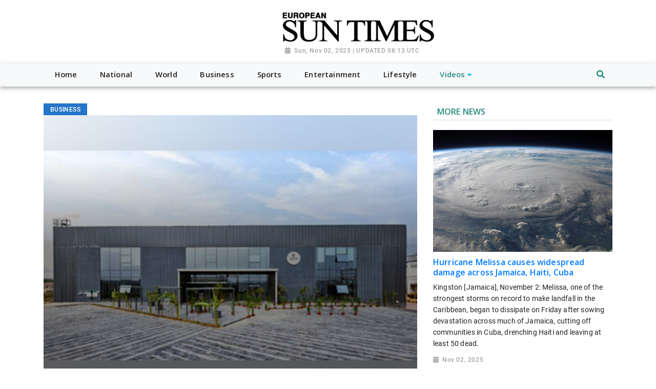

--- FILE ---
content_type: text/html; charset=utf-8
request_url: https://www.europeansuntimes.com/news/a-historic-milestone-deakin-university-welcomes-indias-inaugural-cohort-to-gift-city-campus20240710173249/
body_size: 7949
content:

<!doctype html>
<html lang="en">
  <head>


        
  <meta charset="utf-8">
  <meta name="viewport" content="width=device-width, initial-scale=1, shrink-to-fit=no">
  <meta name="description" content="Gandhinagar (Gujarat) [India], July 10: History has been made and a momentous milestone was achieved this week as Deakin University proudly welcomes its inaugural batch of students to the GIFT City Campus in Gujarat, India.">
  <meta name="keywords" content="PRNewswire, Education, Gujarat, Research Teaching, Ravneet Pawha, Advertorial Disclaimer">
  <meta name="author" content="">
  <title>A Historic Milestone: Deakin University welcomes India&#39;s Inaugural Cohort to GIFT City Campus</title>

  <link rel="canonical" href="https://www.europeansuntimes.com//news/a-historic-milestone-deakin-university-welcomes-indias-inaugural-cohort-to-gift-city-campus20240710173249//">
  <meta content="A Historic Milestone: Deakin University welcomes India&#39;s Inaugural Cohort to GIFT City Campus" property="og:title">
  <meta content="Gandhinagar (Gujarat) [India], July 10: History has been made and a momentous milestone was achieved this week as Deakin University proudly welcomes its inaugural batch of students to the GIFT City Campus in Gujarat, India." property="og:description">
  <meta content="European Sun Times" property="og:site_name">
  <meta content="website" property="og:type">
  <meta content="https://www.europeansuntimes.com/news/a-historic-milestone-deakin-university-welcomes-indias-inaugural-cohort-to-gift-city-campus20240710173249//" property="og:url">
  <meta content="https://worldnewsn.s3.amazonaws.com/media/images/ANI-20240710120200.jpg" property="og:image">
  <meta name="twitter:card" content="summary" />
  <meta name="twitter:site" content="https://twitter.com/wnn_net" />
  <meta name="twitter:title" content="A Historic Milestone: Deakin University welcomes India&#39;s Inaugural Cohort to GIFT City Campus" />
  <meta name="twitter:description" content="Gandhinagar (Gujarat) [India], July 10: History has been made and a momentous milestone was achieved this week as Deakin University proudly welcomes its inaugural batch of students to the GIFT City Campus in Gujarat, India." />
  <meta name="twitter:image" content="https://worldnewsn.s3.amazonaws.com/media/images/european_sun_star.png" />


    <!--favicon-->
       <link rel="apple-touch-icon" sizes="57x57" href="https://worldnewsn.s3.amazonaws.com/media/images/apple-icon-57x57_BSXVczY.png">
		<link rel="apple-touch-icon" sizes="60x60" href="https://worldnewsn.s3.amazonaws.com/media/images/apple-icon-60x60_rnbNGVZ.png">
		<link rel="apple-touch-icon" sizes="76x76" href="https://worldnewsn.s3.amazonaws.com/media/images/apple-icon-76x76_1FNOjBZ.png">
		<link rel="icon" type="image/png" sizes="192x192"  href="https://worldnewsn.s3.amazonaws.com/media/images/android-icon-192x192_YMloMyk.png">
		<link rel="icon" type="image/png" sizes="32x32" href="https://worldnewsn.s3.amazonaws.com/media/images/favicon-32x32_w9QvKuf.png">
      <!-- favicon end-->
    <!-- Bootstrap core CSS -->
    <link href="https://worldnewsn.s3.amazonaws.com/static/assets/css/fontawesome-all.min.css" rel="stylesheet">
    <link href="https://worldnewsn.s3.amazonaws.com/static/assets/css/bootstrap.min.css" rel="stylesheet">
    <link href="https://worldnewsn.s3.amazonaws.com/static/assets/css/lightslider.min.css" rel="stylesheet">
      <link href="https://worldnewsn.s3.amazonaws.com/static/assets/css/template4.css" rel="stylesheet"/>
      

      
      
        <!-- Google Tag Manager -->
<script>(function(w,d,s,l,i){w[l]=w[l]||[];w[l].push({'gtm.start':
new Date().getTime(),event:'gtm.js'});var f=d.getElementsByTagName(s)[0],
j=d.createElement(s),dl=l!='dataLayer'?'&l='+l:'';j.async=true;j.src=
'https://www.googletagmanager.com/gtm.js?id='+i+dl;f.parentNode.insertBefore(j,f);
})(window,document,'script','dataLayer','GTM-TNL7CVQ');</script>
<!-- End Google Tag Manager -->

<script type="application/ld+json">
{
  "@context": "http://schema.org/",
  "@type": "WebSite",
  "name": "European Sun Times",
  "url": "https://www.europeansuntimes.com/",
  "potentialAction": {
    "@type": "SearchAction",
    "target": "https://www.europeansuntimes.com/search/?query={search_term_string}",
    "query-input": "required name=search_term_string"
  }
}
</script>

<script type="application/ld+json">
{
  "@context": "http://schema.org",
  "@type": "NewsMediaOrganization",
  "name": "European Sun Protocols",
  "url": "https://www.europeansuntimes.com/",
  "logo": "https://worldnewsn.s3.amazonaws.com/media/images/European_Sun_Times-logo.png",
  "sameAs": [
    "https://www.facebook.com/worldnewsnetwork.net",
    "https://twitter.com/WorldNewsNetwo3"
  ]
}
</script>
      
  </head>

  <body>
    
      <!-- Google Tag Manager (noscript) -->
<noscript><iframe src="https://www.googletagmanager.com/ns.html?id=GTM-TNL7CVQ"
height="0" width="0" style="display:none;visibility:hidden"></iframe></noscript>
<!-- End Google Tag Manager (noscript) -->
    
    
    <header class="clearfix index7-header header-wrapper">
    <nav class="navbar navbar-expand-md navbar-light bg-white fixed-top d-block no-padding">
            <div class="clearfix top-header-wrapper">
        <div class="container d-block">
            <div class="row top-header align-items-center">
<!--
                <div class="position-relative  header-search-wrapper col-xl-3 col-lg-4 col-md-4 col-sm-6 col-4">
                               <div class="clearfix header-search border expand-search px-1 ml-auto">
                                  <form class="form-inline search-form my-lg-0 no-padding rounded-0" action="/search/" method="get">
                                    <input class="form-control full-width mr-sm-2 mr-0" name="query" type="text"  aria-label="Search" placeholder="Search Here">
                                    <button class="btn no-bg no-padding" type="submit"><span class="fas fa-search"></span></button>
                                  </form>
                              </div>
                      </div>
-->
                 <div class="col-xl-5 offset-lg-4 col-lg-4 col-md-5 col-sm-6 col-xs-5 header-logo my-2">
                    <a href="/" class="navbar-brand d-block">
                        <img src="https://worldnewsn.s3.amazonaws.com/media/images/european_sun_star.png" class="img-fluid mt-2" alt="Brand Logo"/>
                    </a>
                     <p class="date-wrapper text-center"><span class="date">Sun, Nov 02, 2025 | UPDATED 08:13 UTC</span></p>
                </div>
<!--
                <div class="col-xl-2 offset-xl-1 col-lg-3 text-right col-md-3 col-sm-4 col-xs-3 d-none d-md-block social-list-wrapper">
                    <ul class="social-list navbar-nav mr-auto d-flex text-center justify-content-end">
                        <li class="d-inline-block p-1 border  list-item facebook"><a href="" class="social-link fab fa-facebook-f"></a></li>
                        <li class="d-inline-block p-1 border mx-3  list-item twitter"><a href="" class="social-link fab fa-twitter"></a></li>
                         <li class="d-inline-block p-1 border  list-item google"><a href="" class="social-link fab fa-google-plus-g"></a></li>
                         <li class="d-inline-block p-2 border mx-2 list-item rss"><a href="" class="social-link fas fa-rss"></a></li>
                    </ul>
                </div>
-->
            </div>
        </div>
        </div>
            <div class="clearfix main-header-wrapper bg-light">
        <div class="container d-block">
            <div class="row bottom-header">
                <div class="col">
                     <button class="navbar-toggler" type="button" data-toggle="collapse" data-target="#navbarsExampleDefault" aria-controls="navbarsExampleDefault" aria-expanded="false" aria-label="Toggle navigation">
                    <span class="navbar-toggler-icon"></span>
                  </button>
                     <div class="position-relative d-md-none header-search-wrapper float-right header-mobile-search p-0">
                               <div class="clearfix header-search px-2 ml-auto" data-toggle-class="expand-search">
                                  <form class="form-inline my-lg-0 no-padding rounded-0" data-form="expand-search" action="/search/" method="get">
                                    <input class="form-control mr-sm-2 mr-0" name="query" type="text"  aria-label="Search">
                                    <button class="btn no-bg no-padding" type="submit"><span class="fas fa-search"></span></button>
                                  </form>
                              </div>
                      </div>
                  <div class="collapse navbar-collapse menu-wrapper" id="navbarsExampleDefault">
                    <ul class="main-menu-list navbar-nav main-menu-list text-sm-center">
                      <li class="nav-item py-1  border-left-1 border-right-1">
                        <a class="nav-link" href="/"><span class="text">Home</span></a>
                      </li>
                      
                          <li class="nav-item py-1   ">
                              <a class="nav-link " href="/national/">

                                  <span class="text">National</span></a>
                                    
                          </li>
                        
                          <li class="nav-item py-1   ">
                              <a class="nav-link " href="/world/">

                                  <span class="text">World</span></a>
                                    
                          </li>
                        
                          <li class="nav-item py-1   ">
                              <a class="nav-link " href="/business/">

                                  <span class="text">Business</span></a>
                                    
                          </li>
                        
                          <li class="nav-item py-1   ">
                              <a class="nav-link " href="/sports/">

                                  <span class="text">Sports</span></a>
                                    
                          </li>
                        
                          <li class="nav-item py-1   ">
                              <a class="nav-link " href="/entertainment/">

                                  <span class="text">Entertainment</span></a>
                                    
                          </li>
                        
                          <li class="nav-item py-1   ">
                              <a class="nav-link " href="/lifestyle/">

                                  <span class="text">Lifestyle</span></a>
                                    
                          </li>
                        
                          <li class="nav-item py-1 mega-menu-conatiner dropdown video ">
                              <a class="nav-link  dropdown-toggle" href="/videos/">

                                  <span class="text">Videos</span></a>
                                    
                                      <div class="dropdown-menu">
                                          
                                          
                                          <a class="dropdown-item" href="/videos/entertainment"><span class="text">Entertainment</span></a>
                                          
                                          
                                          
                                          <a class="dropdown-item" href="/videos/others"><span class="text">Others</span></a>
                                          
                                          
                                          
                                          <a class="dropdown-item" href="/videos/sports"><span class="text">Sports</span></a>
                                          
                                          
                                          
                                          <a class="dropdown-item" href="/videos/world"><span class="text">World</span></a>
                                          
                                          
                                        </div>
                                      
                          </li>
                        

                        <li class="nav-item position-relative col d-none d-md-block header-search-wrapper p-0">
                               <div class="clearfix header-search px-2 py-1 ml-auto mr-0" data-toggle-class="expand-search">
                                  <form class="form-inline my-2 my-lg-0 no-padding rounded-0" data-form="expand-search" action="/search/" method="get">
                                    <input class="form-control mr-sm-2 mr-0" name="query" type="text"  aria-label="Search">
                                    <button class="btn no-bg no-padding" type="button"><span class="fas fa-search"></span></button>
                                  </form>
                              </div>
                          </li>

                    </ul>
                  </div>
                </div>
            </div>
        </div>
        </div>


    </nav>
</header>
    

    
<main role="main" class="main-content-wrapper home-page pt-2 pb-5" style="margin-top: 172px;">
   <div class="index7-main">
              <section class="news-wrapper news-full-page pt-4 mb-4">
            <div class="container">
            <div class="row">
                <div class="col-xl-8 col-lg-8 col-md-12 col-sm-12 top-card col-xs-12 pr-3">
                            
                    <div class="tag Business"><span class="tag-inner">Business</span></div>

                   <div class="row">
                        <div class="col-12 article-wrapper">
                         <article>
                               <header class="content-wrapper">
                               <div class="img-container">
                               <a href="#">
                                <img src="https://worldnewsn.s3.amazonaws.com/media/images/ANI-20240710120200.jpg" alt="Deakin University welcomes India&#39;s Inaugural Cohort to GIFT City Campus" class="img-fluid img">
                                </a>
                                </div>
                                 <h1 class="title large mb-2">A Historic Milestone: Deakin University welcomes India&#39;s Inaugural Cohort to GIFT City Campus</h1>
                                   <p class="date-wrapper medium"><span class="date">Jul 10, 2024</span></p>
                                </header>
                                <span class="text"><p>PRNewswire<br />Gandhinagar (Gujarat) [India], July 10: History has been made and a momentous milestone was achieved this week as Deakin University proudly welcomes its inaugural batch of students to the GIFT City Campus in Gujarat, India.<br />Ranked among the top 200 universities worldwide, Deakin University is the first international university to establish a teaching campus in India. This marks the beginning of a new era as the first cohort of talented and ambitious students commence classes in the Master of Cyber Security (Professional) and Master of Business Analytics programs.<br />Deakin's Vice Chancellor, Professor Iain Martin, said he was delighted to see students' arrival on campus.<br />"Today, we fulfill our promise to India as our GIFT City Campus comes to life with students. This ambitious project, conceived less than two years ago, has resulted in a fully operational Deakin teaching campus, a world first," he said.<br />"Deakin's commitment has always been 'in India, with India, for India.' This is our proudest moment in the Deakin-India story, marking a historic milestone in our 30-year relationship."<br />The GIFT City Campus will adopt global standards of learning and innovation, offering an education modeled after the Australian system and designed to meet the needs of the Indian industry and workforce.<br />"Our commitment to delivering future-ready education is taken very seriously at Deakin. We're working with local industry and business to forge strong and meaningful partnerships for our students, ensuring they leave with a world-class education and established networks with some of the world's top organisations and employers," Professor Martin added.<br />The first cohort of students embodies the vibrant enthusiasm and brilliance of India's youth, eager to pursue rewarding careers in emerging fields that contribute directly to India's digital economy. Representing all corners of India, the diverse group expressed their excitement about Deakin's hands-on practical approach to learning and the opportunities they will have to intern and collaborate with top industry partners such as IIBX, Infosys, HCLTech, TCS, NSE Academy, XEBIA, India INX, L&T Edutech, INDIFOUR CONSULT PRIVATE LIMITED, and IBM.<br />Ravneet Pawha, Deakin Vice-President (Global Alliances) and CEO (South Asia) emphasized the importance of this occasion for the India-Australia partnership.<br />"This campus defines a new India and what is possible with great friendships and partnerships. We are introducing new ways of learning, thinking, and responding to industry needs, providing work-ready students capable of meeting the demands of a new corporate landscape," she said. "We are actively developing content and programs in response to industry feedback, ensuring our students are among the most sought-after graduates globally."<br />Deakin University aims to achieve its vision of accessible and inclusive education of the highest standards, aligning with the objectives of India's visionary National Education Policy 2020. Students can access the same quality of education offered in Australia, complete with prestigious international accreditations, without needing to go abroad. The tuition fee is set at 22 lakh INR. To provide a top-notch international education to deserving students facing financial constraints, the Deakin University and GIFT City Scholarship Program 2024 is offering two fully funded scholarships covering tuition and living expenses.<br />Bhavika Khotani, a student of Master of Business Analytics has expressed her utmost delight at securing the Deakin University and GIFT City Scholarship for 2024. She says, "Receiving the scholarship is an overwhelming and gratifying experience. It allows me to concentrate fully on my studies without the stress of financial constraints. I am confident that Deakin will provide me with the knowledge and networking opportunities essential for my future professional success."<br />Upon graduation, these students will form a part of Deakin's alumni network in India, the university's largest international cohort which includes over 20,000 graduates worldwide.<br />Akshita Karlapati, a first-cohort student, has moved more than 1400 kilometers to pursue studies in Business Analytics at Deakin's GIFT City Campus says, "Being part of history as one of the first students at GIFT City and gaining an internationally recognized degree in India is a unique opportunity. The education I receive and connections I make at Deakin GIFT City will open doors globally, helping me achieve my dream of becoming a Business Analyst."<br />See more of Deakin's inaugural student cohort as they celebrate O-Week<a href="https://www.youtube.com/watch?v=VoM3OANquhM" target="_blank" rel="noopener" > here</a>.<br />To learn more about the Deakin University GIFT City Campus, India please visit<a href="https://www.deakin.edu.au/gift-city-campus-india" target="_blank" rel="noopener" > https://www.deakin.edu.au/gift-city-campus-india</a><br />About Deakin University: Established in 1974, Deakin University successfully combines excellence in teaching, research, and effective partnerships with industry and government to deliver high-quality courses and undertake research that makes a difference to the domestic and international communities it serves.<br />Deakin's South Asia operations commenced in 1994 in New Delhi, India, making it one of the first overseas education providers to set up operations in this region. Here, Deakin engages with the government, industry, and academia to share its vibrant culture of education and research.<br />For more information on Deakin University, please visit: <a href="https://www.deakin.edu.au/" target="_blank" rel="noopener" >https://www.deakin.edu.au/</a><br />Photo: <a href="https://mma.prnewswire.com/media/2458089/City_Campus.jpg" target="_blank" rel="noopener" >https://mma.prnewswire.com/media/2458089/City_Campus.jpg</a><br />(ADVERTORIAL DISCLAIMER: The above press release has been provided by PRNewswire. ANI will not be responsible in any way for the content of the same)<br /></p></span>
                            <div class="social-tags clearfix mt-4">
<!--
            <div class="tags">
              <div class="box-head">
                <h3 class="title">Tags</h3>
              </div>

                
                    <div class="box-tag">
                        <a href="/search/?query=PRNewswire">
                          <p class="text">PRNewswire</p>
                        </a>
                    </div>
                
                    <div class="box-tag">
                        <a href="/search/?query= Education">
                          <p class="text"> Education</p>
                        </a>
                    </div>
                
                    <div class="box-tag">
                        <a href="/search/?query= Gujarat">
                          <p class="text"> Gujarat</p>
                        </a>
                    </div>
                
                    <div class="box-tag">
                        <a href="/search/?query= Research Teaching">
                          <p class="text"> Research Teaching</p>
                        </a>
                    </div>
                
                    <div class="box-tag">
                        <a href="/search/?query= Ravneet Pawha">
                          <p class="text"> Ravneet Pawha</p>
                        </a>
                    </div>
                
                    <div class="box-tag">
                        <a href="/search/?query= Advertorial Disclaimer">
                          <p class="text"> Advertorial Disclaimer</p>
                        </a>
                    </div>
                



            </div>
-->
            </div>
                        </article>
                    </div>
                    </div>
                </div>

                <div class="col-lg-4 col-xl-4 col-md-12 col-sm-12 col-xs-12">
                  <div class="row">
                <div class="col-12">
                                <div class="category-title clearfix mb-2 border-bottom-1">
                                    <h2 class="title"><span class="inner-block px-2 py-1">More news</span>
                                     <!-- <a href="" class="link view-more text-right">View More</a> -->
                                  </h2>
                                </div>
                            </div>
                            </div>
                <div class="row">
      <div class="col-lg-12 col-md-12 col-sm-12 col-xs-12 left-block">

                            <div class="row figure-wrapper">
                                
                                <div class="col-12 figure-container content-wrapper">
                                    <div class="">
                                      <a href="/news/hurricane-melissa-causes-widespread-damage-across-jamaica-haiti-cuba202511021340460014/">
                                      <img src="https://worldnewsn.s3.amazonaws.com/media/images/20hurricane_nov2.jpg" alt="Representative Image" class="img-fluid img">
                                      </a>
                                      </div>
                                      <h2 class="title">
                                      <a href="/news/hurricane-melissa-causes-widespread-damage-across-jamaica-haiti-cuba202511021340460014/">Hurricane Melissa causes widespread damage across Jamaica, Haiti, Cuba</a>
                                       </h2>
                                       <p class="desc text">Kingston [Jamaica], November 2: Melissa, one of the strongest storms on record to make landfall in the Caribbean, began to dissipate on Friday after sowing devastation across much of Jamaica, cutting off communities in Cuba, drenching Haiti and leaving at least 50 dead.</p>
                                       <p class="date-wrapper">
                                           <span class="date">Nov 02, 2025</span>
                                       </p>

                                </div>
                                
                            </div>


                            <div class="col-lg-12 col-md-12 col-sm-12 col-xs-12 avtaar-wrapper right-block">
                            <div class="avtaar-wrapper clearfix">
                                
                                <div class="row avtaar-list">
                                    <div class="col-4 pl-md-0 img-container avtaar-thumbnil">
                                        <a href="/news/trump-threatens-us-military-action-in-nigeria-over-treatment-of-christians202511021340460013/">
                                        <img src="https://worldnewsn.s3.amazonaws.com/media/images/19trump_nov2.jpg" class="img-fluid img" alt="Representative Image">
                                        </a>
                                    </div>
                                    <div class="col-8 pl-md-0 avtaar-content-block">
                                        <a href="/news/trump-threatens-us-military-action-in-nigeria-over-treatment-of-christians202511021340460013/">
                                        <h3 class="title small">Trump threatens US military action in Nigeria over treatment of Christians</h3></a>
                                        <p class="date-wrapper"><span class="date">Nov 02, 2025</span></p>
                                    </div>
                                </div>
                                
                                <div class="row avtaar-list">
                                    <div class="col-4 pl-md-0 img-container avtaar-thumbnil">
                                        <a href="/news/two-dead-several-injured-in-shooting-on-greek-island-of-crete202511021340460012/">
                                        <img src="https://worldnewsn.s3.amazonaws.com/media/images/18shooting_nov2.jpg" class="img-fluid img" alt="Representative Image">
                                        </a>
                                    </div>
                                    <div class="col-8 pl-md-0 avtaar-content-block">
                                        <a href="/news/two-dead-several-injured-in-shooting-on-greek-island-of-crete202511021340460012/">
                                        <h3 class="title small">Two dead, several injured in shooting on Greek island of Crete</h3></a>
                                        <p class="date-wrapper"><span class="date">Nov 02, 2025</span></p>
                                    </div>
                                </div>
                                
                                <div class="row avtaar-list">
                                    <div class="col-4 pl-md-0 img-container avtaar-thumbnil">
                                        <a href="/news/two-arrested-after-multiple-people-stabbed-on-uk-train-police-say202511021340460011/">
                                        <img src="https://worldnewsn.s3.amazonaws.com/media/images/17train_nov2.jpg" class="img-fluid img" alt="Representative Image">
                                        </a>
                                    </div>
                                    <div class="col-8 pl-md-0 avtaar-content-block">
                                        <a href="/news/two-arrested-after-multiple-people-stabbed-on-uk-train-police-say202511021340460011/">
                                        <h3 class="title small">Two arrested after multiple people stabbed on UK train, police say</h3></a>
                                        <p class="date-wrapper"><span class="date">Nov 02, 2025</span></p>
                                    </div>
                                </div>
                                
                                <div class="row avtaar-list">
                                    <div class="col-4 pl-md-0 img-container avtaar-thumbnil">
                                        <a href="/news/nine-injured-as-giant-hail-wild-weather-smashes-australias-east202511021340460010/">
                                        <img src="https://worldnewsn.s3.amazonaws.com/media/images/16Australia_nov2.jpg" class="img-fluid img" alt="Representative Image">
                                        </a>
                                    </div>
                                    <div class="col-8 pl-md-0 avtaar-content-block">
                                        <a href="/news/nine-injured-as-giant-hail-wild-weather-smashes-australias-east202511021340460010/">
                                        <h3 class="title small">Nine injured as giant hail, wild weather smashes Australia&#39;s east</h3></a>
                                        <p class="date-wrapper"><span class="date">Nov 02, 2025</span></p>
                                    </div>
                                </div>
                                
                                <div class="row avtaar-list">
                                    <div class="col-4 pl-md-0 img-container avtaar-thumbnil">
                                        <a href="/news/two-more-charged-in-connection-with-louvre-jewel-heist202511021340460009/">
                                        <img src="https://worldnewsn.s3.amazonaws.com/media/images/15France_nov2.jpg" class="img-fluid img" alt="Representative Image">
                                        </a>
                                    </div>
                                    <div class="col-8 pl-md-0 avtaar-content-block">
                                        <a href="/news/two-more-charged-in-connection-with-louvre-jewel-heist202511021340460009/">
                                        <h3 class="title small">Two more charged in connection with Louvre jewel heist</h3></a>
                                        <p class="date-wrapper"><span class="date">Nov 02, 2025</span></p>
                                    </div>
                                </div>
                                
                                <div class="row avtaar-list">
                                    <div class="col-4 pl-md-0 img-container avtaar-thumbnil">
                                        <a href="/news/obama-criticizes-trump-backs-democrats-in-key-us-governor-races202511021340460008/">
                                        <img src="https://worldnewsn.s3.amazonaws.com/media/images/14Barack_Obama_nov2.jpg" class="img-fluid img" alt="Representative Image">
                                        </a>
                                    </div>
                                    <div class="col-8 pl-md-0 avtaar-content-block">
                                        <a href="/news/obama-criticizes-trump-backs-democrats-in-key-us-governor-races202511021340460008/">
                                        <h3 class="title small">Obama criticizes Trump, backs Democrats in key U.S. governor races</h3></a>
                                        <p class="date-wrapper"><span class="date">Nov 02, 2025</span></p>
                                    </div>
                                </div>
                                
                                <div class="row avtaar-list">
                                    <div class="col-4 pl-md-0 img-container avtaar-thumbnil">
                                        <a href="/news/demonstrators-call-for-governors-resignation-after-deadly-rio-raid202511021340460007/">
                                        <img src="https://worldnewsn.s3.amazonaws.com/media/images/13brazil_nov2.jpg" class="img-fluid img" alt="Representative Image">
                                        </a>
                                    </div>
                                    <div class="col-8 pl-md-0 avtaar-content-block">
                                        <a href="/news/demonstrators-call-for-governors-resignation-after-deadly-rio-raid202511021340460007/">
                                        <h3 class="title small">Demonstrators call for governor&#39;s resignation after deadly Rio raid</h3></a>
                                        <p class="date-wrapper"><span class="date">Nov 02, 2025</span></p>
                                    </div>
                                </div>
                                


                             </div>
                            </div>
                             </div>
                            </div>
            </div>
           </div>
        </div>
        </section>

        
      </div>
</main>

    
     <footer class="index7-footer pt-5 pb-2">
      <div class="container">
      <div class="row pb-4">
        <div class="logo-part mt-2 col-sm-12 col-md-12  text-center align-item-center">

            <a href="/" class="navbar-brand">
                        <img src="https://worldnewsn.s3.amazonaws.com/media/images/european_sun_star.png" class="img-fluid" alt="Brand Logo"/>
                    </a>
          </div>

            <div class="col-md-12 col-sm-12 col-xs-12 pt-3 social-list-wrapper text-center">
                    <ul class="social-list navbar-nav mr-auto text-right d-inline-block">
                       <li class="text-center d-inline-block p-1 border list-item facebook"><a href="https://www.facebook.com/worldnewsnetwork.net"  target="_blank" class="social-link fab fa-facebook-f"></a></li>
                        <li class="text-center d-inline-block p-1 border mx-1 list-item twitter"><a href="https://twitter.com/wnn_net"  target="_blank" class="social-link fab fa-twitter"></a></li>
                         <li class="text-center d-inline-block p-1 border  list-item google"><a href="#" target="_blank" class="social-link fab fa-google-plus-g"></a></li>
                    </ul>
                </div>


            <div class="col-md-12 col-sm-12 mt-4 text-center footer-link-wrapper">

                <ul class="d-inline-block footer-link-list mb-0">
                    
                      <li class="list-item d-inline-block">
                          <a href="/national/" class="footer-link">National</a>
                      </li>
                    
                      <li class="list-item d-inline-block">
                          <a href="/world/" class="footer-link">World</a>
                      </li>
                    
                      <li class="list-item d-inline-block">
                          <a href="/business/" class="footer-link">Business</a>
                      </li>
                    
                      <li class="list-item d-inline-block">
                          <a href="/sports/" class="footer-link">Sports</a>
                      </li>
                    
                      <li class="list-item d-inline-block">
                          <a href="/entertainment/" class="footer-link">Entertainment</a>
                      </li>
                    
                      <li class="list-item d-inline-block">
                          <a href="/lifestyle/" class="footer-link">Lifestyle</a>
                      </li>
                    
                      <li class="list-item d-inline-block">
                          <a href="/videos/" class="footer-link">Videos</a>
                      </li>
                    
                </ul>
            </div>


        </div>
        <div class="row bottom-footer pb-2 pt-2 border-top-1 justify-content-center">
                <div class="col-12 copy-right-wrapper text-center">
                    <p class="copy text"><span class="copyright link">Copyright &copy; 2018</span><span class="seprator d-inline-block mx-2">|</span> <a class=" link" href="/terms/">Terms &amp; Condition</a><span class="text d-inline-block mx-2">|</span><a href="/contact/" class="link">Contact Us</a></p>
                </div>
        </div>
        </div>
    </footer>

    <style>

        .social-list-wrapper .social-list .list-item.facebook{
            background-color: #808080;
        }

        .social-list-wrapper .social-list .list-item.facebook:hover{
            background-color: #3b5998;
        }

        .social-list-wrapper .social-list .list-item.twitter{
            background-color: #808080;
        }

        .social-list-wrapper .social-list .list-item.twitter:hover{
            background-color: #1da1f2;
        }


        footer .bottom-footer .copy-right-wrapper .link{
            font-size: .695rem;
        }

    </style>
    


    <!-- Bootstrap core JavaScript
    ================================================== -->
    <!-- Placed at the end of the document so the pages load faster -->
       <script src="https://ajax.googleapis.com/ajax/libs/jquery/3.3.1/jquery.min.js"></script>
    <script>window.jQuery || document.write('<script src="/static/assets/js/jquery.js"><'+'/'+'script>');</script>
       <script src="https://worldnewsn.s3.amazonaws.com/static/assets/js/bootstrap.bundle.js"></script>
       <script src="https://worldnewsn.s3.amazonaws.com/static/assets/js/lightslider.min.js"></script>
    <script src="https://worldnewsn.s3.amazonaws.com/static/assets/js/main.js"></script>
    

    
  </body>
</html>

--- FILE ---
content_type: text/css
request_url: https://worldnewsn.s3.amazonaws.com/static/assets/css/template4.css
body_size: 47860
content:
@import url("https://fonts.googleapis.com/css?family=Roboto+Slab:400,700");
@import url("https://fonts.googleapis.com/css?family=Open+Sans:400,600");
@font-face {
  font-family: 'Roboto';
  src: url("../fonts/roboto/Roboto-Regular.eot");
  src: url("../fonts/roboto/Roboto-Regular.eot?#iefix") format("embedded-opentype"), url("../fonts/roboto/Roboto-Regular.woff2") format("woff2"), url("../fonts/roboto/Roboto-Regular.woff") format("woff"), url("Roboto-Regular.ttf") format("truetype"), url("../fonts/roboto/Roboto-Regular.svg#Roboto-Regular") format("svg");
  font-weight: 500;
  font-style: normal; }
@font-face {
  font-family: 'Roboto';
  src: url("../fonts/roboto/Roboto-Medium.eot");
  src: url("../fonts/roboto/Roboto-Medium.eot?#iefix") format("embedded-opentype"), url("../fonts/roboto/Roboto-Medium.woff2") format("woff2"), url("../fonts/roboto/Roboto-Medium.woff") format("woff"), url("../fonts/roboto/Roboto-Medium.ttf") format("truetype"), url("../fonts/roboto/Roboto-Medium.svg#Roboto-Medium") format("svg");
  font-weight: 600;
  font-style: normal; }
.text, .text > p {
  font-size: .886rem;
  line-height: 1.57;
  font-weight: 500;
  font-family: "Roboto", sans-serif;
  margin: .5rem 0rem;
  color: #212121; }

.title.small, .title > p.small, .text.small, .text > p.small {
  font-size: .9rem;
  line-height: 1.4; }
  @media (max-width: 575.98px) {
    .title.small, .title > p.small, .text.small, .text > p.small {
      font-size: 1rem;
      line-height: 1.3; } }

.title.medium, .title > p.medium, .text.medium, .text.medium > p, .text > p.medium, .text > p.medium > p {
  font-size: 1.46rem;
  line-height: 1.37; }
  @media (max-width: 575.98px) {
    .title.medium, .title > p.medium, .text.medium, .text.medium > p, .text > p.medium, .text > p.medium > p {
      font-size: 1rem;
      line-height: 1.3; } }

.title.large, .title > p.large, .text.large, .text.large > p, .text > p.large, .text > p.large > p {
  font-size: 1.87rem;
  line-height: 1.37; }

.read-more, .category-title .title .link.view-more, footer .bottom-footer .copy-right-wrapper .link:not(.copyright) {
  color: #5a5a5a;
  letter-spacing: .1px;
  font-size: .795rem;
  margin-top: .3rem;
  text-transform: uppercase; }
  .read-more:hover, .category-title .title .link.view-more:hover, footer .bottom-footer .copy-right-wrapper .link:hover:not(.copyright) {
    text-decoration: underline;
    color: #228a80; }

@media (max-width: 991.98px) {
  .container {
    max-width: 100%; } }
@media (max-width: 575.98px) {
  :root {
    font-size: 18px; } }
.border-top-1 {
  border-top: 1px solid #dadada; }

.border-top-2 {
  border-top: 2px solid #dadada; }

.border-bottom-1 {
  border-bottom: 1px solid #dadada; }

.border-bottom-2 {
  border-bottom: 2px solid #dadada; }

.border-left-1 {
  border-left: 1px solid #dadada; }

.border-left-2 {
  border-left: 2px solid #dadada; }

.border-right-1 {
  border-right: 1px solid #dadada; }

.border-right-2 {
  border-right: 2px solid #dadada; }

* {
  box-sizing: border-box; }

ul {
  padding: 0; }

a, button, .btn {
  text-decoration: none;
  outline: 0; }
  a:hover, a:focus, button:hover, button:focus, .btn:hover, .btn:focus {
    text-decoration: none;
    outline: 0;
    box-shadow: none; }

body {
  font-family: "Roboto", sans-serif;
  font-weight: 500;
  color: #212121;
  letter-spacing: .01rem;
  -webkit-font-smoothing: antialiased;
  text-rendering: optimizeLegibility;
  font-size-adjust: 100%; }

.no-padding {
  padding: 0; }

.no-bg {
  background: transparent; }

.navbar-brand {
  margin-right: 0; }

h1, h2, h3, h4, h5, h6 {
  font-family: "Open Sans", sans-serif;
  color: #212121; }

.title, .title > p {
  font-size: 1rem;
  line-height: 1.28;
  font-weight: 600;
  font-family: "Open Sans", sans-serif;
  margin-top: .6rem;
  margin-bottom: 0;
  color: #212121; }

.img-fluid:not(.navbar-brand-image) {
  width: 100%; }

.form-control, .form-control:focus, .form-control:hover {
  background-color: transparent;
  border: 0;
  box-shadow: none;
  outline: 0; }

.video-icon:after, .content-wrapper .img-container:after {
  background: -webkit-gradient(linear, left top, left bottom, color-stop(16%, rgba(0, 0, 0, 0)), color-stop(46%, rgba(0, 0, 0, 0.42)), color-stop(20%, rgba(0, 0, 0, 0.42)), color-stop(25%, rgba(0, 0, 0, 0.45)));
  background: -webkit-linear-gradient(top, rgba(0, 0, 0, 0) 16%, rgba(0, 0, 0, 0.42) 46%, rgba(0, 0, 0, 0.42) 20%, rgba(0, 0, 0, 0.45) 25%);
  background: -o-linear-gradient(top, rgba(0, 0, 0, 0) 16%, rgba(0, 0, 0, 0.42) 46%, rgba(0, 0, 0, 0.42) 20%, rgba(0, 0, 0, 0.45) 25%);
  background: linear-gradient(to bottom, rgba(0, 0, 0, 0) 16%, rgba(0, 0, 0, 0.42) 46%, rgba(0, 0, 0, 0.42) 20%, rgba(0, 0, 0, 0.45) 25%);
  position: absolute;
  top: 0;
  right: 0;
  bottom: 0;
  left: 0; }

.text.small, .text > p.small {
  font-size: .784rem; }
.text.medium, .text.medium > p, .text > p.medium, .text > p.medium > p {
  font-size: 1.2rem; }
.text.large, .text.large > p, .text > p.large, .text > p.large > p {
  font-size: 1.5rem; }

.read-more {
  color: #228a80; }

.date-wrapper {
  margin-top: .2rem;
  margin-bottom: .4rem; }
  .date-wrapper .date {
    color: #a5a2a2;
    font-weight: 600;
    font-size: .765rem;
    margin-top: 0;
    text-transform: capitalize;
    letter-spacing: .6px; }
    .date-wrapper .date:before {
      content: "\f073";
      font-family: "Font Awesome 5 Free";
      padding-right: .4rem; }

.full-width {
  width: 100%; }

.bg-white {
  background-color: #ffffff !important; }

.video-icon {
  position: relative; }
  .video-icon:before {
    content: "\f144";
    font-family: "Font Awesome 5 Free";
    position: absolute;
    top: 0;
    bottom: 0;
    left: 0;
    right: 0;
    display: flex;
    align-content: center;
    justify-content: center;
    align-items: center;
    color: #ffffff;
    font-size: 3rem;
    z-index: 1; }
  .video-icon:after {
    content: ""; }
  .video-icon.small:before {
    font-size: 2rem; }

.nav-item.dropdown {
  position: relative; }
  .nav-item.dropdown .dropdown-toggle:after {
    position: absolute;
    color: #ffffff;
    top: 42%;
    border-top: .3rem solid;
    border-right: .3rem solid transparent;
    border-bottom: 0;
    border-left: .3rem solid transparent; }
    @media (max-width: 767.98px) {
      .nav-item.dropdown .dropdown-toggle:after {
        top: 1.1rem; } }
  .nav-item.dropdown .dropdown-menu {
    top: 110%;
    margin-top: 0;
    border-radius: 0;
    left: 0;
    padding: 0;
    border: 0;
    display: block;
    padding-top: .2rem;
    border-top: 2px solid #228a80;
    border-bottom: 4px solid #228a80;
    visibility: hidden;
    opacity: 0;
    z-index: -99;
    -webkit-transition: 0.4s top ease-in-out;
    -moz-transition: 0.4s top ease-in-out;
    -o-transition: 0.4s top ease-in-out;
    transition: 0.4s top ease-in-out; }
    @media (max-width: 767.98px) {
      .nav-item.dropdown .dropdown-menu {
        visibility: visible;
        opacity: 1;
        z-index: 99;
        display: none; }
        .nav-item.dropdown .dropdown-menu:not(.mega-menu) {
          background-color: #228a80;
          border: 0.03rem solid #dadada; } }
    .nav-item.dropdown .dropdown-menu.show {
      top: 90%;
      visibility: visible;
      opacity: 1;
      z-index: 99; }
      @media (max-width: 767.98px) {
        .nav-item.dropdown .dropdown-menu.show {
          display: block; } }
    .nav-item.dropdown .dropdown-menu .dropdown-item {
      color: #333;
      position: relative;
      border-bottom: 1px solid #dadada;
      margin-bottom: .1rem;
      position: relative; }
      .nav-item.dropdown .dropdown-menu .dropdown-item:after {
        position: absolute;
        content: "";
        bottom: 0rem;
        width: 0;
        left: 0;
        right: 0;
        margin: 0 auto;
        transition: .3s width ease-in;
        background: #8c130a;
        height: .05rem; }
      .nav-item.dropdown .dropdown-menu .dropdown-item .text {
        color: #333; }
      .nav-item.dropdown .dropdown-menu .dropdown-item:hover {
        color: #228a80;
        background-color: #f8f9fa; }
        .nav-item.dropdown .dropdown-menu .dropdown-item:hover .text {
          color: #228a80; }
        .nav-item.dropdown .dropdown-menu .dropdown-item:hover:after {
          width: 100%; }

.bg-dark {
  background-color: #232322 !important; }

.social-list-wrapper .social-list .list-item {
  color: #ffffff;
  width: 2.9rem;
  border-color: #a5a2a2;
  cursor: pointer;
  height: 2rem; }
  .social-list-wrapper .social-list .list-item .social-link {
    color: #ffffff; }
  .social-list-wrapper .social-list .list-item.facebook {
    background-color: #3b5998; }
  .social-list-wrapper .social-list .list-item.twitter {
    background-color: #1da1f2; }
  .social-list-wrapper .social-list .list-item.google {
    background-color: #dd4b39;
    display: none !important; }
  .social-list-wrapper .social-list .list-item.rss {
    background-color: #f99d3e; }
  .social-list-wrapper .social-list .list-item .social-link {
    color: #ffffff; }

.seprator {
  position: relative; }
  .seprator:after {
    position: absolute;
    content: "";
    width: 90%;
    left: 0;
    right: 0;
    bottom: 0;
    margin: auto;
    background: #dadada;
    height: .07rem; }
  .seprator:last-child:after {
    display: none; }

.avtaar-wrapper .avtaar-list {
  padding-top: .7rem;
  margin-bottom: .5rem; }
  .avtaar-wrapper .avtaar-list .avtaar-thumbnil .img-fluid {
    min-height: 50px; }
  .avtaar-wrapper .avtaar-list .avtaar-content-block .title {
    margin-top: 0; }
    .avtaar-wrapper .avtaar-list .avtaar-content-block .title .small {
      font-size: .89rem; }
  @media (max-width: 767.98px) {
    .avtaar-wrapper .avtaar-list .avtaar-content-block .title {
      font-size: .925rem; } }
  .avtaar-wrapper .avtaar-list:hover .avtaar-content-block .title {
    text-decoration: underline;
    color: #228a80; }
.avtaar-wrapper.with-text .avtaar-content-block .title {
  margin-top: 0;
  font-size: 1.2rem; }
  .avtaar-wrapper.with-text .avtaar-content-block .title.small {
    font-size: 1rem; }
    @media (max-width: 991.98px) {
      .avtaar-wrapper.with-text .avtaar-content-block .title.small {
        font-size: 1rem; } }
  @media (max-width: 991.98px) {
    .avtaar-wrapper.with-text .avtaar-content-block .title {
      font-size: 1rem;
      margin-top: 0; } }

.card-wrapper .card {
  border: 0;
  padding-top: .7rem; }
  .card-wrapper .card .content-block .title {
    margin: .5rem 0; }
  .card-wrapper .card .content-block .text {
    font-size: .885rem;
    margin-top: .6rem;
    line-height: 1.5; }
  .card-wrapper .card a:hover .content-block .title {
    text-decoration: underline;
    color: #228a80; }
    .card-wrapper .card a:hover .content-block .title:before {
      background: #228a80; }
.card-wrapper.list-wrapper .list-card .content-block {
  position: relative; }
  .card-wrapper.list-wrapper .list-card .content-block .title {
    margin-top: 0;
    position: relative;
    padding-left: 0.75rem; }
    .card-wrapper.list-wrapper .list-card .content-block .title:before {
      content: "";
      background: #333;
      height: 0.375rem;
      width: 0.375rem;
      position: absolute;
      border-radius: 50%;
      left: 0;
      top: 0.4375rem; }
  .card-wrapper.list-wrapper .list-card .content-block .date-wrapper {
    padding-left: 1.0625rem;
    margin-top: -.1825rem; }
    .card-wrapper.list-wrapper .list-card .content-block .date-wrapper .date {
      font-size: .665rem; }

.figure-wrapper .figure-container {
  padding-top: .7rem; }
  .figure-wrapper .figure-container .figure {
    width: 100%; }
    .figure-wrapper .figure-container .figure .title {
      margin-bottom: .3rem; }
    .figure-wrapper .figure-container .figure a:hover .title {
      text-decoration: underline;
      color: #228a80; }
    .figure-wrapper .figure-container .figure:hover .title {
      text-decoration: underline;
      color: #228a80; }

.content-wrapper {
  position: relative; }
  .content-wrapper .img-container {
    width: 100%;
    position: relative;
    overflow: hidden;
    min-height: 80%;
    text-align: center; }
    .content-wrapper .img-container .img-fluid.img {
      width: 100%;
      margin: 0 auto;
      transform: scale(1);
      -webkit-transform: scale(1);
      -moz-transform: scale(1);
      -webkit-transition: all 0.5s ease-out;
      -moz-transition: all 0.5s ease-out;
      -o-transition: all 0.5s ease-out;
      transition: all 0.5s ease-out; }
    .content-wrapper .img-container:hover .img-fluid.img {
      transform: scale(1.1);
      -webkit-transform: scale(1.1);
      -moz-transform: scale(1.1); }
    .content-wrapper .img-container:hover:after {
      transform: scale(1.1);
      -webkit-transform: scale(1.1);
      -moz-transform: scale(1.1); }
    .content-wrapper .img-container:after {
      content: "";
      -webkit-transition: all 0.2s ease-out;
      -moz-transition: all 0.2s ease-out;
      -o-transition: all 0.2s ease-out;
      transition: all 0.2s ease-out; }
  .content-wrapper .content {
    position: absolute;
    bottom: 2vh; }
    @media (max-width: 767.98px) {
      .content-wrapper .content {
        bottom: 1.5vh; } }
    .content-wrapper .content .title {
      color: #ffffff;
      margin-bottom: 0; }
    .content-wrapper .content .date-wrapper .date {
      color: #ffffff; }
  .content-wrapper a:hover .title {
    text-decoration: underline; }

.tag .tag-inner {
  background-color: #2375c9;
  color: #ffffff;
  padding: .3rem .8rem;
  text-transform: uppercase;
  font-size: .745rem;
  font-weight: 600;
  letter-spacing: .4px; }
.tag.Asia .tag-inner, .tag.asia .tag-inner {
  background-color: #ec3a4a; }
.tag.Sports .tag-inner, .tag.sports .tag-inner {
  background-color: #189f42; }
.tag.World .tag-inner, .tag.world .tag-inner {
  background-color: #2375c9; }
.tag.Video .tag-inner, .tag.video .tag-inner {
  background-color: #0cc8de; }
.tag.Entertainment .tag-inner, .tag.entertainment .tag-inner {
  background-color: #56c8be; }
.tag.Lifestyle .tag-inner, .tag.lifestyle .tag-inner {
  background-color: #c23152; }

.video-block {
  width: 100%; }
  .video-block iframe {
    width: 100%; }

.video-container {
  height: 100%;
  width: 100%;
  border: 0; }
  .video-container .video, .video-container iframe {
    height: 100%;
    width: 100%;
    min-height: 45vh;
    cursor: pointer;
    border: 0; }

.pagination-wrapper .pagination-container {
  border-bottom-width: .2rem; }
  .pagination-wrapper .pagination-container .pagination .page-list {
    cursor: pointer; }
    .pagination-wrapper .pagination-container .pagination .page-list.last-number {
      width: 20%;
      position: relative; }
      @media (max-width: 767.98px) {
        .pagination-wrapper .pagination-container .pagination .page-list.last-number {
          width: auto; } }
      .pagination-wrapper .pagination-container .pagination .page-list.last-number:before {
        content: '..................';
        padding-right: .4rem;
        padding-left: .5rem;
        font-size: 1.8rem;
        line-height: 1;
        margin-top: -1rem;
        display: inline-block; }
        @media (max-width: 767.98px) {
          .pagination-wrapper .pagination-container .pagination .page-list.last-number:before {
            content: "....."; } }
    .pagination-wrapper .pagination-container .pagination .page-list .page-item {
      font-size: .965rem;
      font-weight: 600;
      color: #5a5a5a; }
    .pagination-wrapper .pagination-container .pagination .page-list .active {
      background-color: #228a80;
      color: #ffffff; }
    @media (max-width: 767.98px) {
      .pagination-wrapper .pagination-container .pagination .page-list {
        padding: 0rem .3rem; } }

.hover-animation-wrapper .img-container {
  height: 100%;
  overflow: hidden;
  position: relative; }
  .hover-animation-wrapper .img-container .img-fluid.img {
    width: auto;
    margin: 0 auto;
    transform: scale(1);
    -webkit-transform: scale(1);
    -moz-transform: scale(1);
    -webkit-transition: all 0.5s ease-out;
    -moz-transition: all 0.5s ease-out;
    -o-transition: all 0.5s ease-out;
    transition: all 0.5s ease-out; }
  .hover-animation-wrapper .img-container:hover .img-fluid.img {
    transform: scale(1.1);
    -webkit-transform: scale(1.1);
    -moz-transform: scale(1.1); }

.contact-page {
  min-height: 85vh; }

.plr-10 {
  padding-left: .625rem;
  padding-right: .625rem; }

[data-change-video] {
  cursor: pointer; }
  [data-change-video]:hover .title {
    color: #228a80; }

.header-wrapper .navbar {
  transition: .4s top ease-in; }
@media (max-width: 575.98px) {
  .header-wrapper .top-header-wrapper .top-header .social-list-wrapper {
    display: block; } }
@media (max-width: 575.98px) {
  .header-wrapper .top-header-wrapper .top-header .social-list-wrapper .social-list {
    display: none; } }
@media (max-width: 575.98px) {
  .header-wrapper .top-header-wrapper .top-header .social-list-wrapper .social-list .list-item {
    border-bottom: 1px solid #dadada; } }
@media (max-width: 767.98px) {
  .header-wrapper .top-header-wrapper .top-header .social-list-wrapper .social-list .list-item {
    width: 2rem; } }
.header-wrapper .top-header-wrapper .top-header .social-list-wrapper .social-list .list-item .social-link {
  color: #ffffff; }
.header-wrapper .top-header-wrapper .top-header .social-list-wrapper .social-list .list-item:hover .social-link {
  color: #ffffff; }
.header-wrapper .top-header-wrapper .top-header .header-logo .navbar-brand-image {
  height: 4.7rem;
  width: 100%; }
.header-wrapper .top-header-wrapper .top-header .header-logo .date-wrapper {
  padding-right: 0rem;
  margin-top: -.135rem; }
.header-wrapper .main-header-wrapper {
  background-color: #228a80;
  box-shadow: 0px 2.5px 8px #a9a9a9; }
  .header-wrapper .main-header-wrapper .navbar-toggler {
    border: none; }
    @media (max-width: 575.98px) {
      .header-wrapper .main-header-wrapper .navbar-toggler {
        padding: .5rem .75rem; } }
  .header-wrapper .main-header-wrapper .bottom-header .menu-wrapper .main-menu-list {
    width: 100%;
    padding: 0;
    margin: 0; }
    .header-wrapper .main-header-wrapper .bottom-header .menu-wrapper .main-menu-list .nav-item {
      padding: 0 1rem;
      position: relative;
      border-color: #af2015;
      border-right-width: .01rem;
      border: 0;
      display: inline-block; }
      @media (max-width: 575.98px) {
        .header-wrapper .main-header-wrapper .bottom-header .menu-wrapper .main-menu-list .nav-item {
          display: block;
          text-align: left; } }
      .header-wrapper .main-header-wrapper .bottom-header .menu-wrapper .main-menu-list .nav-item a {
        padding: .4rem .4rem; }
        .header-wrapper .main-header-wrapper .bottom-header .menu-wrapper .main-menu-list .nav-item a .text {
          color: #212121;
          font-family: "Open Sans", sans-serif;
          font-size: 0.918rem;
          text-transform: capitalize;
          font-weight: 700; }
      .header-wrapper .main-header-wrapper .bottom-header .menu-wrapper .main-menu-list .nav-item:hover a .text {
        color: #228a80; }
      .header-wrapper .main-header-wrapper .bottom-header .menu-wrapper .main-menu-list .nav-item.active {
        background-color: #228a80; }
        .header-wrapper .main-header-wrapper .bottom-header .menu-wrapper .main-menu-list .nav-item.active a .text {
          color: #ffffff; }
      .header-wrapper .main-header-wrapper .bottom-header .menu-wrapper .main-menu-list .nav-item.video a .text {
        color: #228a80; }
      .header-wrapper .main-header-wrapper .bottom-header .menu-wrapper .main-menu-list .nav-item.video:hover a .text {
        color: #1a6962; }
      .header-wrapper .main-header-wrapper .bottom-header .menu-wrapper .main-menu-list .nav-item.video.active {
        background-color: #228a80; }
        .header-wrapper .main-header-wrapper .bottom-header .menu-wrapper .main-menu-list .nav-item.video.active a .text {
          color: #ffffff; }
        .header-wrapper .main-header-wrapper .bottom-header .menu-wrapper .main-menu-list .nav-item.video.active:hover a .text {
          color: #ffffff; }
      .header-wrapper .main-header-wrapper .bottom-header .menu-wrapper .main-menu-list .nav-item:not(.header-search-wrapper):hover {
        background-color: transparent; }
      .header-wrapper .main-header-wrapper .bottom-header .menu-wrapper .main-menu-list .nav-item.dropdown {
        text-decoration: none; }
        .header-wrapper .main-header-wrapper .bottom-header .menu-wrapper .main-menu-list .nav-item.dropdown .dropdown-toggle:after {
          top: 44%;
          color: #0cc8de; }
        .header-wrapper .main-header-wrapper .bottom-header .menu-wrapper .main-menu-list .nav-item.dropdown:hover .dropdown-menu .dropdown-item .text {
          color: #333; }
        .header-wrapper .main-header-wrapper .bottom-header .menu-wrapper .main-menu-list .nav-item.dropdown:hover .dropdown-menu .dropdown-item:hover .text {
          color: #228a80; }
        .header-wrapper .main-header-wrapper .bottom-header .menu-wrapper .main-menu-list .nav-item.dropdown:hover .dropdown-menu .dropdown-item:hover:after {
          bottom: .2rem; }
        .header-wrapper .main-header-wrapper .bottom-header .menu-wrapper .main-menu-list .nav-item.dropdown.active {
          background-color: #228a80; }
          .header-wrapper .main-header-wrapper .bottom-header .menu-wrapper .main-menu-list .nav-item.dropdown.active .dropdown-toggle:after {
            color: #ffffff; }
  @media (min-width: 768px) and (max-width: 1023.98px) {
    .header-wrapper .main-header-wrapper .bottom-header .header-search-wrapper {
      min-width: 3rem; } }
  .header-wrapper .main-header-wrapper .bottom-header .header-search-wrapper .header-search {
    width: 3rem;
    height: 100%;
    -webkit-transition: width 0.8s ease-in;
    -moz-transition: width 0.8s ease-in;
    -o-transition: width 0.8s ease-in;
    transition: width 0.8s ease-in;
    position: relative; }
    @media (min-width: 768px) and (max-width: 1023.98px) {
      .header-wrapper .main-header-wrapper .bottom-header .header-search-wrapper .header-search {
        position: absolute;
        right: 0; } }
    .header-wrapper .main-header-wrapper .bottom-header .header-search-wrapper .header-search .form-control {
      width: 41px;
      -webkit-transition: width 0.4s;
      -moz-transition: width 0.4s;
      -o-transition: width 0.4s;
      transition: width 0.4s;
      color: #212121;
      background-color: #f8f9fa;
      cursor: pointer;
      visibility: hidden;
      right: 0; }
      .header-wrapper .main-header-wrapper .bottom-header .header-search-wrapper .header-search .form-control::-webkit-input-placeholder {
        color: #ffffff; }
      @media (min-width: 576px) {
        .header-wrapper .main-header-wrapper .bottom-header .header-search-wrapper .header-search .form-control {
          color: #ffffff;
          background-color: #212121; } }
    .header-wrapper .main-header-wrapper .bottom-header .header-search-wrapper .header-search .btn {
      color: #228a80;
      position: absolute;
      right: .9rem; }
      @media (min-width: 576px) {
        .header-wrapper .main-header-wrapper .bottom-header .header-search-wrapper .header-search .btn {
          color: #228a80; } }
    .header-wrapper .main-header-wrapper .bottom-header .header-search-wrapper .header-search.expand-search {
      width: 100%; }
      @media (min-width: 576px) {
        .header-wrapper .main-header-wrapper .bottom-header .header-search-wrapper .header-search.expand-search {
          width: 17rem; } }
      .header-wrapper .main-header-wrapper .bottom-header .header-search-wrapper .header-search.expand-search .form-control {
        visibility: visible;
        width: 100%;
        display: block;
        cursor: auto;
        background-color: #ffffff;
        border: 1px solid #dadada;
        margin-top: 0.1875rem; }
        @media (min-width: 576px) {
          .header-wrapper .main-header-wrapper .bottom-header .header-search-wrapper .header-search.expand-search .form-control {
            color: #ffffff; } }

.category-title .title {
  margin-bottom: .1rem;
  margin-top: .2rem;
  font-size: 1rem;
  padding: 0rem; }
  .category-title .title .inner-block {
    color: #228a80;
    display: inline-block;
    position: relative;
    text-transform: uppercase;
    font-weight: 600; }
  .category-title .title .link.view-more {
    float: right;
    font-family: "Roboto", sans-serif;
    font-weight: 400;
    color: #228a80;
    margin-top: .4rem; }

main {
  box-shadow: 0px 0px 4px #adadad; }
  main section.hero-section-wrapper .hero-card-slider {
    position: relative; }
    main section.hero-section-wrapper .hero-card-slider .lSPager.lSpg {
      position: absolute;
      top: 0;
      display: none; }
    main section.hero-section-wrapper .hero-card-slider .lSAction {
      position: absolute;
      top: .3rem;
      right: 5rem;
      width: 6.2rem;
      height: 3.1rem; }
      main section.hero-section-wrapper .hero-card-slider .lSAction > a {
        background-image: url(../images/controls-black.png);
        opacity: 1; }
        main section.hero-section-wrapper .hero-card-slider .lSAction > a.lSPrev {
          background-position: 0px -1px; }
        main section.hero-section-wrapper .hero-card-slider .lSAction > a.lSNext {
          background-position: -32px -1px; }
  main section.hero-section-wrapper .top-right-block .content-wrapper .content {
    bottom: 1.5vh; }
  main section.hero-section-wrapper.hero-section-slider .lSPager.lSpg {
    position: absolute;
    bottom: 2rem;
    display: block;
    left: 0;
    right: 0;
    top: auto; }
    @media (max-width: 767.98px) {
      main section.hero-section-wrapper.hero-section-slider .lSPager.lSpg {
        display: none; } }
    main section.hero-section-wrapper.hero-section-slider .lSPager.lSpg li a {
      background-color: #cecece;
      border: 2px solid transparent;
      width: 10px;
      height: 10px; }
  main section.hero-section-wrapper.hero-section-slider .color-action .lSAction {
    top: 42%;
    right: 0;
    width: 100%;
    left: 0; }
    main section.hero-section-wrapper.hero-section-slider .color-action .lSAction a {
      background-color: #228a80;
      border-radius: 50%;
      text-align: center;
      background-image: none;
      color: #fff;
      font-size: 1.3rem;
      font-weight: normal;
      width: 30px;
      height: 30px;
      line-height: 30px; }
      main section.hero-section-wrapper.hero-section-slider .color-action .lSAction a.lSPrev {
        left: 10px; }
        main section.hero-section-wrapper.hero-section-slider .color-action .lSAction a.lSPrev:before {
          font-family: "Font Awesome 5 Free";
          font-weight: 900;
          content: "\f104"; }
      main section.hero-section-wrapper.hero-section-slider .color-action .lSAction a.lSNext {
        right: 10px; }
        main section.hero-section-wrapper.hero-section-slider .color-action .lSAction a.lSNext:before {
          font-family: 'Font Awesome 5 Free';
          font-weight: 900;
          content: "\f105"; }
  main section.category-section .category-wrapper .category-title .title .inner-block {
    margin-bottom: -.1rem; }
  main section.category-section .category-wrapper.category-1 .category-title {
    border-bottom-color: #ec8104; }
    main section.category-section .category-wrapper.category-1 .category-title .title {
      color: #ec8104; }
      main section.category-section .category-wrapper.category-1 .category-title .title .inner-block, main section.category-section .category-wrapper.category-1 .category-title .title span {
        background-color: #ec8104;
        color: #ffffff; }
        main section.category-section .category-wrapper.category-1 .category-title .title .inner-block:hover, main section.category-section .category-wrapper.category-1 .category-title .title span:hover {
          color: #ffffff;
          background-color: #d37304; }
      main section.category-section .category-wrapper.category-1 .category-title .title .link.view-more {
        color: #ec8104; }
        main section.category-section .category-wrapper.category-1 .category-title .title .link.view-more:hover {
          color: #d37304; }
  main section.category-section .category-wrapper.category-2 .category-title {
    border-bottom-color: #ec3a4a; }
    main section.category-section .category-wrapper.category-2 .category-title .title {
      color: #ec3a4a; }
      main section.category-section .category-wrapper.category-2 .category-title .title .inner-block, main section.category-section .category-wrapper.category-2 .category-title .title span {
        background-color: #ec3a4a;
        color: #ffffff; }
        main section.category-section .category-wrapper.category-2 .category-title .title .inner-block:hover, main section.category-section .category-wrapper.category-2 .category-title .title span:hover {
          color: #ffffff;
          background-color: #ea2335; }
      main section.category-section .category-wrapper.category-2 .category-title .title .link.view-more {
        color: #ec3a4a; }
        main section.category-section .category-wrapper.category-2 .category-title .title .link.view-more:hover {
          color: #ea2335; }
  main section.category-section .category-wrapper.category-3 .category-title {
    border-bottom-color: #2375c9; }
    main section.category-section .category-wrapper.category-3 .category-title .title {
      color: #2375c9; }
      main section.category-section .category-wrapper.category-3 .category-title .title .inner-block, main section.category-section .category-wrapper.category-3 .category-title .title span {
        background-color: #2375c9;
        color: #ffffff; }
        main section.category-section .category-wrapper.category-3 .category-title .title .inner-block:hover, main section.category-section .category-wrapper.category-3 .category-title .title span:hover {
          color: #ffffff;
          background-color: #1f68b3; }
      main section.category-section .category-wrapper.category-3 .category-title .title .link.view-more {
        color: #2375c9; }
        main section.category-section .category-wrapper.category-3 .category-title .title .link.view-more:hover {
          color: #1f68b3; }
  main section.category-section .category-wrapper.category-4 .category-title {
    border-bottom-color: #c23152; }
    main section.category-section .category-wrapper.category-4 .category-title .title {
      color: #c23152; }
      main section.category-section .category-wrapper.category-4 .category-title .title .inner-block, main section.category-section .category-wrapper.category-4 .category-title .title span {
        background-color: #c23152;
        color: #ffffff; }
        main section.category-section .category-wrapper.category-4 .category-title .title .inner-block:hover, main section.category-section .category-wrapper.category-4 .category-title .title span:hover {
          color: #ffffff;
          background-color: #ae2c49; }
      main section.category-section .category-wrapper.category-4 .category-title .title .link.view-more {
        color: #c23152; }
        main section.category-section .category-wrapper.category-4 .category-title .title .link.view-more:hover {
          color: #ae2c49; }
  main section.category-section .category-wrapper.category-5 .category-title {
    border-bottom-color: #56c8be; }
    main section.category-section .category-wrapper.category-5 .category-title .title {
      color: #56c8be; }
      main section.category-section .category-wrapper.category-5 .category-title .title .inner-block, main section.category-section .category-wrapper.category-5 .category-title .title span {
        background-color: #56c8be;
        color: #ffffff; }
        main section.category-section .category-wrapper.category-5 .category-title .title .inner-block:hover, main section.category-section .category-wrapper.category-5 .category-title .title span:hover {
          color: #ffffff;
          background-color: #43c2b7; }
      main section.category-section .category-wrapper.category-5 .category-title .title .link.view-more {
        color: #56c8be; }
        main section.category-section .category-wrapper.category-5 .category-title .title .link.view-more:hover {
          color: #43c2b7; }
  main section.category-section .category-wrapper.category-6 .category-title {
    border-bottom-color: #189f42; }
    main section.category-section .category-wrapper.category-6 .category-title .title {
      color: #189f42; }
      main section.category-section .category-wrapper.category-6 .category-title .title .inner-block, main section.category-section .category-wrapper.category-6 .category-title .title span {
        background-color: #189f42;
        color: #ffffff; }
        main section.category-section .category-wrapper.category-6 .category-title .title .inner-block:hover, main section.category-section .category-wrapper.category-6 .category-title .title span:hover {
          color: #ffffff;
          background-color: #158939; }
      main section.category-section .category-wrapper.category-6 .category-title .title .link.view-more {
        color: #189f42; }
        main section.category-section .category-wrapper.category-6 .category-title .title .link.view-more:hover {
          color: #158939; }
  main section.category-section .category-wrapper.category-7 .category-title {
    border-bottom-color: #56c8be; }
    main section.category-section .category-wrapper.category-7 .category-title .title {
      color: #56c8be; }
      main section.category-section .category-wrapper.category-7 .category-title .title .inner-block, main section.category-section .category-wrapper.category-7 .category-title .title span {
        background-color: #56c8be;
        color: #ffffff; }
        main section.category-section .category-wrapper.category-7 .category-title .title .inner-block:hover, main section.category-section .category-wrapper.category-7 .category-title .title span:hover {
          color: #ffffff;
          background-color: #43c2b7; }
      main section.category-section .category-wrapper.category-7 .category-title .title .link.view-more {
        color: #56c8be; }
        main section.category-section .category-wrapper.category-7 .category-title .title .link.view-more:hover {
          color: #43c2b7; }
  main section.category-section .category-wrapper.category-8 .category-title {
    border-bottom-color: #b82925; }
    main section.category-section .category-wrapper.category-8 .category-title .title {
      color: #b82925; }
      main section.category-section .category-wrapper.category-8 .category-title .title .inner-block, main section.category-section .category-wrapper.category-8 .category-title .title span {
        background-color: #b82925;
        color: #ffffff; }
        main section.category-section .category-wrapper.category-8 .category-title .title .inner-block:hover, main section.category-section .category-wrapper.category-8 .category-title .title span:hover {
          color: #ffffff;
          background-color: #a32421; }
      main section.category-section .category-wrapper.category-8 .category-title .title .link.view-more {
        color: #b82925; }
        main section.category-section .category-wrapper.category-8 .category-title .title .link.view-more:hover {
          color: #a32421; }
  main section.category-section .category-wrapper.category-9 .category-title {
    border-bottom-color: #ec8104; }
    main section.category-section .category-wrapper.category-9 .category-title .title {
      color: #ec8104; }
      main section.category-section .category-wrapper.category-9 .category-title .title .inner-block, main section.category-section .category-wrapper.category-9 .category-title .title span {
        background-color: #ec8104;
        color: #ffffff; }
        main section.category-section .category-wrapper.category-9 .category-title .title .inner-block:hover, main section.category-section .category-wrapper.category-9 .category-title .title span:hover {
          color: #ffffff;
          background-color: #d37304; }
      main section.category-section .category-wrapper.category-9 .category-title .title .link.view-more {
        color: #ec8104; }
        main section.category-section .category-wrapper.category-9 .category-title .title .link.view-more:hover {
          color: #d37304; }
  main section.category-section .category-wrapper.category-10 .category-title {
    border-bottom-color: #ec3a4a; }
    main section.category-section .category-wrapper.category-10 .category-title .title {
      color: #ec3a4a; }
      main section.category-section .category-wrapper.category-10 .category-title .title .inner-block, main section.category-section .category-wrapper.category-10 .category-title .title span {
        background-color: #ec3a4a;
        color: #ffffff; }
        main section.category-section .category-wrapper.category-10 .category-title .title .inner-block:hover, main section.category-section .category-wrapper.category-10 .category-title .title span:hover {
          color: #ffffff;
          background-color: #ea2335; }
      main section.category-section .category-wrapper.category-10 .category-title .title .link.view-more {
        color: #ec3a4a; }
        main section.category-section .category-wrapper.category-10 .category-title .title .link.view-more:hover {
          color: #ea2335; }
  main section.category-section .category-wrapper.category-12 .category-title {
    border-bottom-color: #2375c9; }
    main section.category-section .category-wrapper.category-12 .category-title .title {
      color: #2375c9; }
      main section.category-section .category-wrapper.category-12 .category-title .title .inner-block, main section.category-section .category-wrapper.category-12 .category-title .title span {
        background-color: #2375c9;
        color: #ffffff; }
        main section.category-section .category-wrapper.category-12 .category-title .title .inner-block:hover, main section.category-section .category-wrapper.category-12 .category-title .title span:hover {
          color: #ffffff;
          background-color: #1f68b3; }
      main section.category-section .category-wrapper.category-12 .category-title .title .link.view-more {
        color: #2375c9; }
        main section.category-section .category-wrapper.category-12 .category-title .title .link.view-more:hover {
          color: #1f68b3; }
  main section.category-section .category-wrapper.category-13 .category-title {
    border-bottom-color: #c23152; }
    main section.category-section .category-wrapper.category-13 .category-title .title {
      color: #c23152; }
      main section.category-section .category-wrapper.category-13 .category-title .title .inner-block, main section.category-section .category-wrapper.category-13 .category-title .title span {
        background-color: #c23152;
        color: #ffffff; }
        main section.category-section .category-wrapper.category-13 .category-title .title .inner-block:hover, main section.category-section .category-wrapper.category-13 .category-title .title span:hover {
          color: #ffffff;
          background-color: #ae2c49; }
      main section.category-section .category-wrapper.category-13 .category-title .title .link.view-more {
        color: #c23152; }
        main section.category-section .category-wrapper.category-13 .category-title .title .link.view-more:hover {
          color: #ae2c49; }
  main section.category-section .category-wrapper.category-14 .category-title {
    border-bottom-color: #56c8be; }
    main section.category-section .category-wrapper.category-14 .category-title .title {
      color: #56c8be; }
      main section.category-section .category-wrapper.category-14 .category-title .title .inner-block, main section.category-section .category-wrapper.category-14 .category-title .title span {
        background-color: #56c8be;
        color: #ffffff; }
        main section.category-section .category-wrapper.category-14 .category-title .title .inner-block:hover, main section.category-section .category-wrapper.category-14 .category-title .title span:hover {
          color: #ffffff;
          background-color: #43c2b7; }
      main section.category-section .category-wrapper.category-14 .category-title .title .link.view-more {
        color: #56c8be; }
        main section.category-section .category-wrapper.category-14 .category-title .title .link.view-more:hover {
          color: #43c2b7; }
  main section.category-section .category-wrapper.category-15 .category-title {
    border-bottom-color: #189f42; }
    main section.category-section .category-wrapper.category-15 .category-title .title {
      color: #189f42; }
      main section.category-section .category-wrapper.category-15 .category-title .title .inner-block, main section.category-section .category-wrapper.category-15 .category-title .title span {
        background-color: #189f42;
        color: #ffffff; }
        main section.category-section .category-wrapper.category-15 .category-title .title .inner-block:hover, main section.category-section .category-wrapper.category-15 .category-title .title span:hover {
          color: #ffffff;
          background-color: #158939; }
      main section.category-section .category-wrapper.category-15 .category-title .title .link.view-more {
        color: #189f42; }
        main section.category-section .category-wrapper.category-15 .category-title .title .link.view-more:hover {
          color: #158939; }
  main section.category-section.video-section .category-title {
    border-color: #0cc8de; }
    main section.category-section.video-section .category-title .title .inner-block {
      background-color: #0cc8de;
      color: #ffffff; }
      main section.category-section.video-section .category-title .title .inner-block:hover {
        background-color: #0bb2c6;
        color: #ffffff; }
    main section.category-section.video-section .category-title .title .link.view-more {
      color: #0cc8de; }
      main section.category-section.video-section .category-title .title .link.view-more:hover {
        color: #0bb2c6; }
  main section.category-section.video-section .figure-wrapper .figure-container .figure .title {
    color: #212121; }
  main section.category-section.video-section .figure-wrapper .figure-container .figure:hover .title {
    color: #228a80; }
  main.news-page-wrapper .news-wrapper .article-wrapper .text.medium, main.news-page-wrapper .news-wrapper .article-wrapper .text.medium > p {
    color: #212121;
    line-height: 1.8;
    font-size: 1.1rem; }
  main.news-page-wrapper .news-wrapper .article-wrapper .title.large {
    font-size: 1.87rem;
    line-height: 1.47; }

footer .logo-part .img-fluid {
  max-height: 3.2rem; }
footer .footer-link-wrapper .footer-link-list {
  width: 100%; }
  footer .footer-link-wrapper .footer-link-list .list-item {
    width: 5.1rem;
    text-align: center;
    margin: auto; }
    footer .footer-link-wrapper .footer-link-list .list-item .footer-link {
      color: #212121;
      text-transform: capitalize;
      font-size: .895rem; }
footer .bottom-footer .copy-right-wrapper .link.copyright {
  font-size: .795rem;
  color: #5a5a5a; }

.tags .box-head {
  float: left;
  display: inline-block;
  margin-right: 1rem; }
.tags .box-tag {
  background: #f2f2f2;
  margin-right: 1rem;
  padding: 0 1.2rem;
  border: 1px solid #e8e8e8;
  margin-bottom: 7px;
  float: left; }

main .index7-main .pagination-wrapper .pagination-container .pagination {
  display: block; }
  @media (max-width: 767.98px) {
    main .index7-main .pagination-wrapper .pagination-container .pagination .page-list {
      padding: 0rem .1rem;
      margin: 0 0.1rem 0.5rem !important; } }
  main .index7-main .pagination-wrapper .pagination-container .pagination .page-list .active {
    background-color: #228a80;
    color: #ffffff; }
main .index7-main #contact input {
  width: 100%; }
main .index7-main #contact input, main .index7-main #contact textarea {
  padding: 5px 15px; }
main .index7-main #contact textarea {
  width: 100%; }
main .index7-main .main-search {
  padding: 15px;
  position: relative; }
  main .index7-main .main-search .form-group {
    margin-bottom: 0; }
  main .index7-main .main-search input.form-control {
    border: 1px solid #eee; }
  main .index7-main .main-search .form-submit {
    position: absolute;
    top: 15px;
    right: 15px; }
main .index7-main .top-right-block img {
  object-fit: cover; }
  @media (max-width: 575.98px) {
    main .index7-main .top-right-block img {
      height: auto; } }

.social-sidebar .social-connect {
  padding: 0;
  margin: 1rem 0 5rem; }
  @media (min-width: 768px) and (max-width: 1199.98px) {
    .social-sidebar .social-connect {
      margin: 1rem 0 4.2rem; } }
  .social-sidebar .social-connect li {
    list-style: none;
    margin-bottom: 0.5rem; }
    .social-sidebar .social-connect li.facebook {
      background-color: #39539d; }
    .social-sidebar .social-connect li.twitter {
      background-color: #00aaf4; }
    .social-sidebar .social-connect li.google-plus {
      background-color: #ed391d; }
    .social-sidebar .social-connect li.youtube {
      background-color: #ca0000; }
    .social-sidebar .social-connect li a {
      color: #ffffff;
      display: block; }
      .social-sidebar .social-connect li a i {
        border-right: 1px solid #fff;
        padding: 1rem 0.5rem;
        width: 3rem;
        text-align: center; }
        @media (min-width: 768px) and (max-width: 1023.98px) {
          .social-sidebar .social-connect li a i {
            padding: 0.8rem 0.5rem; } }
        @media (max-width: 1023.98px) {
          .social-sidebar .social-connect li a i {
            width: 2rem; } }
        @media (max-width: 575.98px) {
          .social-sidebar .social-connect li a i {
            width: 3rem; } }
      .social-sidebar .social-connect li a .white-title {
        text-align: right;
        display: inline-block;
        font-weight: bold;
        text-transform: capitalize;
        float: right;
        margin: 0.7rem 1rem; }
        @media (max-width: 1023.98px) {
          .social-sidebar .social-connect li a .white-title {
            font-size: 0.9rem; } }
        @media (max-width: 575.98px) {
          .social-sidebar .social-connect li a .white-title {
            font-size: 1rem; } }

.custom-footer {
  background-color: #333; }
  .custom-footer .navbar-brand {
    margin-right: 0; }
  .custom-footer .border-top-1 {
    border-top: 1px solid #565252; }
  .custom-footer .footer-link-wrapper .footer-link-list {
    padding: 0; }
    .custom-footer .footer-link-wrapper .footer-link-list .list-item {
      width: auto;
      text-align: center;
      margin: 0.5rem 1rem; }
      .custom-footer .footer-link-wrapper .footer-link-list .list-item .footer-link {
        color: #f9f9f9; }
        .custom-footer .footer-link-wrapper .footer-link-list .list-item .footer-link:hover {
          color: #e90000; }
      @media (min-width: 768px) and (max-width: 1023.98px) {
        .custom-footer .footer-link-wrapper .footer-link-list .list-item {
          margin: 0.3rem 0.5rem; } }
      @media (max-width: 575.98px) {
        .custom-footer .footer-link-wrapper .footer-link-list .list-item {
          margin: 0.1rem 0.5rem; } }

.custom-btn {
  background-color: #228a80;
  color: #ffffff;
  font-size: 1rem; }
  .custom-btn:hover {
    background-color: #087d72; }

/*********************************option 7 ****************************************/

/*# sourceMappingURL=template4.css.map */


--- FILE ---
content_type: text/plain
request_url: https://www.google-analytics.com/j/collect?v=1&_v=j102&a=1755011867&t=pageview&_s=1&dl=https%3A%2F%2Fwww.europeansuntimes.com%2Fnews%2Fa-historic-milestone-deakin-university-welcomes-indias-inaugural-cohort-to-gift-city-campus20240710173249%2F&ul=en-us%40posix&dt=A%20Historic%20Milestone%3A%20Deakin%20University%20welcomes%20India%27s%20Inaugural%20Cohort%20to%20GIFT%20City%20Campus&sr=1280x720&vp=1280x720&_u=YEBAAAABAAAAAC~&jid=1239700945&gjid=904533801&cid=620412706.1762081782&tid=UA-124179619-1&_gid=1104235448.1762081782&_r=1&_slc=1&gtm=45He5at1n81TNL7CVQza200&gcd=13l3l3l3l1l1&dma=0&tag_exp=101509157~103116026~103200004~103233427~104527907~104528500~104684208~104684211~104948813~115480710~115583767~115938466~115938469~116217636~116217638~116253087~116253089~116254369&z=521099616
body_size: -453
content:
2,cG-L3SJRXMKC7